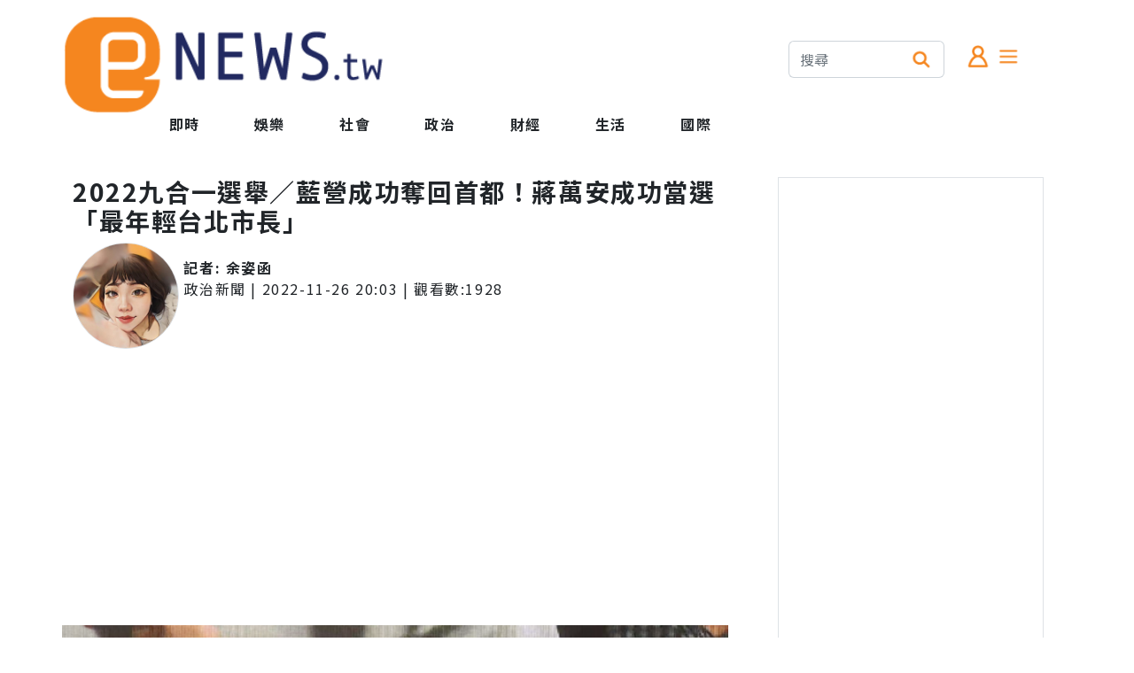

--- FILE ---
content_type: text/html; charset=UTF-8
request_url: https://vote.qoolquiz.com/api/comment/render?url=https%3A%2F%2Fenews.tw%2Farticle%2F1207380&title=2022%E4%B9%9D%E5%90%88%E4%B8%80%E9%81%B8%E8%88%89%EF%BC%8F%E8%97%8D%E7%87%9F%E6%88%90%E5%8A%9F%E5%A5%AA%E5%9B%9E%E9%A6%96%E9%83%BD%EF%BC%81%E8%94%A3%E8%90%AC%E5%AE%89%E6%88%90%E5%8A%9F%E7%95%B6%E9%81%B8%E3%80%8C%E6%9C%80%E5%B9%B4%E8%BC%95%E5%8F%B0%E5%8C%97%E5%B8%82%E9%95%B7%E3%80%8D%20-%20ENews%E6%96%B0%E8%81%9E%E7%B6%B2&style=yellow
body_size: 8023
content:
<!DOCTYPE html>
<html>
    <head>
        <title>VQ Embed</title>
        <meta name="viewport" content="width=device-width, initial-scale=1.0, user-scalable=yes">
        <meta charset="utf8">
        <link rel="stylesheet" type="text/css" href="//fonts.googleapis.com/earlyaccess/notosanstc.css">
        <link rel="stylesheet" type="text/css" href="/Static/font-awesome-4.7.0/css/font-awesome.min.css">
        <style type="text/css">
            body{height: 100%;font-family: 'Noto Sans TC', sans-serif;font-size: 16px;overflow: hidden;}
            div{display: block;overflow: hidden;}
            body, div, span{margin: 0;padding: 0;width: auto;}
            #messageCount{font-size: 1.5rem;color:#00326e;}
            #messageCount span{font-size: 1rem;}
            hr{border:0;background-color: #ffcf17;height: 2px;}
            #commentFormWrap{overflow: visible;}
            .inLineForm{position: relative;overflow: visible;}
            .inLineInput{margin-right: 100px;line-height: 2.5rem;}
            .inLineInput > textarea{box-sizing:border-box;width: 98%;line-height: 1.2rem;margin-top: .2rem;}
            .inLineSubmit{position: absolute;right: .25rem;top:.1rem;width: 100px;height: 3rem;overflow: visible;}
            .inLineSubmit > div, .inLineSubmit > button{display: block;width: 30px;height: 30px;line-height: 30px;float: left;margin-top: 9px;}
            .inLineSubmit > button{width: 60px;border:1px solid #999999;font-size: .8rem;color:#999999;text-align: center;cursor: pointer;background-color: #FFFFFF;}
            .submitBtn{margin-left: 6px;}
            .blockSubmit > div, .blockSubmit > button{display: block;width: 30px;height: 30px;line-height: 30px;float: right;margin-top: 9px;margin-right: .5%;}
            .blockSubmit > button{width: 90px;height: 40px; line-height: 40px; box-sizing: border-box;border:1px solid #6c757d;font-size: .8rem;color:#6c757d;text-align: center;cursor: pointer;background-color: #FFFFFF;border-radius: 5px;font-size: 1.1rem;font-weight: bold;}
            .blockSubmit > button:hover{color:#fff;background-color: #6c757d;}
            /*.inLineSubmit > button{border:0;background-color: transparent;}
            .inLineSubmit > button::before{font-family: 'FontAwesome';content:'\f1d8';font-size: 1.5rem;}*/
            #uploadPhoto, .blockSubmit > div.uploadPhoto{cursor: pointer;margin-top: 1rem; /*display: none;*/}
            #uploadPhoto::before, .uploadPhoto::before{font-family: 'FontAwesome';content:'\f030';font-size: 2rem;margin-left: -0.5rem;}
            #actionAlert, .blockSubmit > div.actionAlert{display: none;}
            #actionAlert > img, .actionAlert > img{vertical-align: middle;text-align: center;}
            .btn{border:1px solid #999999; color:#999999;cursor: pointer;height: 34px;line-height: 34px;text-align: center;}
            #messageWrap{padding: .5rem;}
            .message{margin-bottom: 1rem;display: block;overflow: hidden;}
            .messageTime{text-align: right;font-size: .9rem;font-weight: bold;}
            .messageWrap{border: 2px solid #ffcf17;box-sizing: border-box;display: block;overflow: hidden;position: relative;}
            .memberName{font-weight: bold;padding: .2rem 1.5rem;font-size: 1.2rem;}
            .comment{padding:.2rem 3.2rem;font-size: 1.1rem;overflow: hidden;}
            .comment > img{max-width: 100%;}
            .emotion{height: 40px;line-height: 40px;}
            .likeSpace, .badSpace, .replyStart, .replyCountWrap{float: right;margin-right: .5rem;border: 1px solid gray;border-radius: 4px;height: 34px;line-height: 34px;padding: 0 .5rem;}
            .iconButton{float: left;}
            .count{float: left;margin-left: .2rem;font-size: 1rem;}
            .iconButton::before{font-family: 'FontAwesome';cursor: pointer;color:gray;font-size: 1.3rem;}
            .countExists{color:orangered;}
            .countExists::before{color:orangered;}
            .likeSpace > .iconButton::before{content : "\f164"}
            .badSpace > .iconButton::before{content : "\f165"}
            .replyStart > .iconButton::before{content : "\f112";font-size: 1.5rem;}
            .replyCountWrap > .iconButton::before{content : "\f27b";font-size: 1.5rem;}
            .skinTop, .skinBottom{position: absolute;width: 40px;height: 30px;}
            .skinTop{top:10px;right: 10px;}
            .skinBottom{bottom: 10px;left: 10px;}
            #readMore{margin-bottom: .5rem;}
            #uploadElement, .uploadElement{display: none;}
            .textAreaWrap{position: relative;display: block;width: 99%;margin: .5%;min-height: 100px;box-sizing: border-box;border-radius: 4px;border: 1px solid #6c757d;}
            .textAreaWrapFocus{box-shadow: 0 0 8px 1px #0D6EF7;}
            textarea{font-size: 1.2rem;border: 0;outline: none;width: 100%;min-height:70px;margin-top: 30px;margin-left: 10px;margin-right: 10px;}
            textarea:active{font-size: 1.2rem;}
            textarea:focus{outline: none;}
            .textAreaLabel{position: absolute;left: 0;top:0;height: 30px;line-height: 30px;padding-left: 10px;display: block;width: 100%;box-sizing: border-box;}
            .tooltip {position: relative;overflow: visible;}
            .tooltip:hover .tooltiptext {visibility: visible;}
            .tooltiptext {visibility: hidden;width: 120px;background-color: black;color: #fff;text-align: center;padding: 5px 0;border-radius: 6px;position: absolute;z-index: 1;top:-10px;opacity: .8;left: -130px;transition: opacity .6s;}
            .tooltiptext::before {content: "";position: absolute;top: 50%;left: 0;margin-top: -5px;border-width: 5px;border-style: solid;border-color: #000 transparent transparent transparent; opacity: .8;}
            .replyFormWrap, .replyCountWrap{display: none;}
            .replyMessages{padding-top: 1.2rem;padding-left: 3rem;}
            .replyHeader .memberName{float: left;}
            .replyHeader .emotion{float: right;margin-top: .3rem;}
            .replyMessages .messageWrap{border-color: silver;}
            .replyFormWrap{padding-left: 3rem;padding-top: .5rem;}
            .replyMessages .messageTime{margin-right: .5rem;margin-bottom: .3rem;}
        </style>
    </head>
    <body>
        <div id="wrap">
            <div id="messageCount">留言&nbsp;<span><span id="messageCountNumber">0</span>&nbsp;則<span></div>
            <hr>
            <div id="messageWrap"></div>
                    <div id="commentFormWrap">
                <form>
                    <div class="inLineForm">
                        <div class="blockInput">
                            <div class="textAreaWrap">
                                <textarea name="commentMessage" placeholder="您在想什麼呢?"></textarea>
                                <label class="textAreaLabel">新增留言</label>
                            </div>
                        </div>
                        <div class="blockSubmit">
                            <button type="submit" class="submitBtn">傳送</button>
                            <div id="uploadPhoto" class="tooltip">
                                <span class="tooltiptext">選擇圖片</span>
                            </div>
                            <div id="actionAlert">
                                <img src="/Static/svg/loadding24.svg">
                            </div>
                        </div>
                    </div>
                </form>
                <input type="file" id="uploadElement" accept=".jpg,.jpeg,.png">
            </div>
        </div>

        <template name="message">
            <div class="message">
                <div class="messageTime"></div>
                <div class="messageWrap">
                    <div class="memberName"></div>
                    <div class="comment"></div>
                    <div class="emotion">
                        <div class="badSpace">
                            <div class="iconButton"></div>
                            <div class="count"></div>
                        </div>
                        <div class="likeSpace">
                            <div class="iconButton"></div>
                            <div class="count"></div>
                        </div>
                        <div class="replyStart">
                            <div class="iconButton"></div>
                            <div class="count">回覆</div>
                        </div>
                        <div class="replyCountWrap">
                            <div class="iconButton"></div>
                            <div class="count"><span class="replyCount">0</span></div>
                        </div>
                    </div>
                    <div class="skinTop">
                        <svg xmlns="http://www.w3.org/2000/svg" viewBox="0 0 41.51 30.73">
                            <g xmlns="http://www.w3.org/2000/svg">
                                <path style="fill:#ffcf17;" d="M.27,25C4,23.83,6.43,21.82,7.71,19a9.3,9.3,0,0,0,.88-4.6H0V0H15.59V11.54q0,8-3.91,12.91T.27,30.73Zm25.82,0q5.67-1.69,7.54-6.23a11.22,11.22,0,0,0,.77-4.38H25.81V0H41.4V11.54q0,7.82-3.82,12.77T26.09,30.73Z"/>
                            </g>
                        </svg>
                    </div>
                    <div class="skinBottom">
                        <svg xmlns="http://www.w3.org/2000/svg" viewBox="0 0 41.51 30.73">
                            <g xmlns="http://www.w3.org/2000/svg">
                                <path style="fill:#ffcf17;" d="M0,19.2q0-8.2,3.91-13T15.31,0V5.69q-5.58,1.74-7.49,6A9.73,9.73,0,0,0,7,16.35h8.59V30.73H0Zm25.92,0c0-5.55,1.34-9.88,4-13A19.34,19.34,0,0,1,41.23,0V5.69q-5.52,1.69-7.43,6.12a8.7,8.7,0,0,0-.88,4.54h8.59V30.73H25.92Z"/>
                            </g>
                        </svg>
                    </div>
                </div>
                <div class="replyFormWrap">
                    <form>
                        <div class="inLineForm">
                            <div class="blockInput">
                                <div class="textAreaWrap">
                                    <textarea name="commentMessage" placeholder="您在想什麼呢?"></textarea>
                                    <label class="textAreaLabel">新增回覆</label>
                                </div>
                            </div>
                            <div class="blockSubmit">
                                <button type="submit" class="submitBtn">傳送</button>
                                <div class="uploadPhoto tooltip">
                                    <span class="tooltiptext">選擇圖片</span>
                                </div>
                                <div class="actionAlert">
                                    <img src="/Static/svg/loadding24.svg">
                                </div>
                            </div>
                        </div>
                    </form>
                    <input type="file" class="uploadElement" accept=".jpg,.jpeg,.png">
                </div>
                <div class="replyMessages"></div>
            </div>
        </template>
        <template name="reply">
            <div class="message">
                <div class="messageWrap">
                    <div class="replyHeader">
                        <div class="memberName"></div>
                        <div class="emotion">
                            <div class="badSpace">
                                <div class="iconButton"></div>
                                <div class="count"></div>
                            </div>
                            <div class="likeSpace">
                                <div class="iconButton"></div>
                                <div class="count"></div>
                            </div>
                        </div>
                    </div>
                    <div class="comment"></div>
                    <div class="messageTime"></div>
                </div>
            </div>
        </template>

        <script>
        (function()
        {
            let wrap = document.querySelector('.textAreaWrap');
            let commentTextarea = document.querySelector('textarea');
            let label = document.querySelector('label');

            commentTextarea.addEventListener('focus', function()
            {
                wrap.classList.toggle('textAreaWrapFocus');
            });
            commentTextarea.addEventListener('blur', function()
            {
                wrap.classList.toggle('textAreaWrapFocus');
            });
            label.addEventListener('click', function()
            {
                commentTextarea.focus();
            });
        })();
        (function(title, commentUrl, messageCount, initMessages, initMembers, envPath, vmid)
        {
            let loginStatus = false;
            let script = document.createElement('script');
            script.async = true;
            script.src = '/Static/js/library.js?v=2';
            script.addEventListener('load', function()
            {
                loginStatus = window.oauth.isLogin();
                let authEventExists = false;
                let readMore = document.getElementById('readMore');
                let loginStatusElements = document.querySelectorAll('.loginStatus');
                let messageWrap = document.getElementById('messageWrap');
                let commentFormWrap = document.getElementById('commentFormWrap');
                let form = document.querySelector('form');
                let actionAlert = document.getElementById('actionAlert');
                let uploadPhoto = document.getElementById('uploadPhoto');
                let uploadElement = document.getElementById('uploadElement');
                let messageCountNumber = document.getElementById('messageCountNumber');
                let vPhotoSize = 400;
                (function()
                {
                    let bodyWidth = Math.floor(document.body.offsetWidth/100) * 100;
                    if(bodyWidth > 600)
                    {
                        bodyWidth = 600;
                    }
                    if(bodyWidth > 400)
                    {
                        vPhotoSize = bodyWidth;
                    }
                })();
                let template = {
                    message : document.querySelector('template[name="message"]').content,
                    reply : document.querySelector('template[name="reply"]').content
                };

                if(readMore !== null)
                {
                    readMore.addEventListener('click', function()
                    {
                        window.ajax.get('/api/comment/messages', {commentUrl}, function(response)
                        {
                            if(typeof messageWrap.replaceChildren == 'function')
                            {
                                messageWrap.replaceChildren();
                            }
                            else
                            {
                                messageWrap.innerHTML = '';
                            }
                            appendMessages(response.data.messages, response.data.members);
                        });
                        readMore.remove();
                    });
                }

                let sendLike = function(messageId, callback)
                {
                    if(!loginStatus)
                    {
                        window.parent.postMessage({
                            form : 'vote.qoolquiz',
                            event : 'Login'
                        }, '*');
                        return;
                    }
                    //console.log('like', messageId);
                    window.ajax.post('/api/comment/emotion', {
                        messageId : messageId,
                        status : 1
                    }, function(response)
                    {
                        if(response.status)
                        {
                            callback(response.data);
                        }
                    }, {oAuthToken : window.oauth.getAccessToken()});
                };
                let sendBad = function(messageId, callback)
                {
                    if(!loginStatus)
                    {
                        window.parent.postMessage({
                            form : 'vote.qoolquiz',
                            event : 'Login'
                        }, '*');
                        return;
                    }
                    //console.log('bad', messageId);
                    window.ajax.post('/api/comment/emotion', {
                        messageId : messageId,
                        status : 0
                    }, function(response)
                    {
                        if(response.status)
                        {
                            callback(response.data);
                        }
                    }, {oAuthToken : window.oauth.getAccessToken()});
                };

                let sendReplyLike = function(replyId, callback)
                {
                    if(!loginStatus)
                    {
                        window.parent.postMessage({
                            form : 'vote.qoolquiz',
                            event : 'Login'
                        }, '*');
                        return;
                    }
                    //console.log('like', messageId);
                    window.ajax.post('/api/comment/replyEmotion', {
                        replyId : replyId,
                        status : 1
                    }, function(response)
                    {
                        if(response.status)
                        {
                            callback(response.data);
                        }
                    }, {oAuthToken : window.oauth.getAccessToken()});
                };
                let sendReplyBad = function(replyId, callback)
                {
                    if(!loginStatus)
                    {
                        window.parent.postMessage({
                            form : 'vote.qoolquiz',
                            event : 'Login'
                        }, '*');
                        return;
                    }
                    //console.log('bad', messageId);
                    window.ajax.post('/api/comment/replyEmotion', {
                        replyId : replyId,
                        status : 0
                    }, function(response)
                    {
                        if(response.status)
                        {
                            callback(response.data);
                        }
                    }, {oAuthToken : window.oauth.getAccessToken()});
                };

                let htmlspecialchars = function(text)
                {
                    let map = {
                        '&': '&amp;',
                        '<': '&lt;',
                        '>': '&gt;',
                        //'"': '&quot;',
                        "'": '&#039;'
                    };
                    return text.replace(/[&<>']/g, function(m) { return map[m]; });
                };

                let appendReplys = function(warpElement, messages, members)
                {
                    if(messages.length < 1)
                    {
                        return;
                    }
                    let fragment = document.createDocumentFragment();
                    messages.forEach(function(message)
                    {
                        (function()
                        {
                            let matches = message.message.matchAll(/\[img\svsrc="([^"]+)"\]/g);
                            for(let match of matches)
                            {
                                //console.log(match);
                                if(match != null)
                                {
                                    if(envPath == 'prod')
                                    {
                                        message.message = message.message.replace(match[0], '<img src="/photo/resize/origin/' + vPhotoSize + '/' + match[1] + '">');
                                    }
                                    else
                                    {
                                        message.message = message.message.replace(match[0], '<img src="/photo/origin/' + match[1] + '">');
                                    }
                                }
                            }
                        })();
                        
                        (function()
                        {
                            let matches = message.message.matchAll(/\[img\ssrc="([^"]+)"\]/g);
                            for(let match of matches)
                            {
                                //console.log(match);
                                if(match != null)
                                {
                                    message.message = message.message.replace(match[0], '<img src="' + match[1] + '">');
                                }
                            }
                        })();

                        (function()
                        {
                            let matches = message.message.matchAll(/\[a\shref="([^"]+)"\]/g);
                            for(let match of matches)
                            {
                                //console.log(match);
                                if(match != null)
                                {
                                    message.message = message.message.replace(match[0], '<a href="' + match[1] + '" target="_blank">' + match[1] + '</a>');
                                }
                            }
                        })();

                        let replyId = message.id;
                        let messageElement = document.importNode(template.reply, true);
                        messageElement.querySelector('.memberName').innerHTML = htmlspecialchars(members[message.member_id].name);
                        messageElement.querySelector('.messageTime').innerHTML = window.library.date.description(message.create_time);
                        messageElement.querySelector('.comment').innerHTML = message.message;
                        let likeCount = messageElement.querySelector('.likeSpace > .count');
                        let badCount = messageElement.querySelector('.badSpace  > .count');
                        let likeIconButton = messageElement.querySelector('.likeSpace > .iconButton');
                        let badIconButton = messageElement.querySelector('.badSpace  > .iconButton');

                        let updateEmotion = function(likeCountNum, badCountNum)
                        {
                            if(parseInt(likeCountNum, 10) > 0)
                            {
                                likeCount.innerHTML = likeCountNum;
                                likeCount.classList.add('countExists');
                                likeIconButton.classList.add('countExists');
                            }
                            else
                            {
                                likeCount.innerHTML = '';
                                likeCount.classList.remove('countExists');
                                likeIconButton.classList.remove('countExists');
                            }
                            if(parseInt(badCountNum, 10) > 0)
                            {
                                badCount.innerHTML = badCountNum;
                                badCount.classList.add('countExists');
                                badIconButton.classList.add('countExists');
                            }
                            else
                            {
                                badCount.innerHTML = '';
                                badCount.classList.remove('countExists');
                                badIconButton.classList.remove('countExists');
                            }
                        };
                        updateEmotion(message.like, message.bad);
                        likeIconButton.addEventListener('click', function()
                        {
                            sendReplyLike(replyId, function(response)
                            {
                                updateEmotion(response.like, response.bad);
                            });
                        });
                        badIconButton.addEventListener('click', function()
                        {
                            sendReplyBad(replyId, function(response)
                            {
                                updateEmotion(response.like, response.bad);
                            });
                        });
                        fragment.appendChild(messageElement);
                    });
                    warpElement.appendChild(fragment);
                    window.parent.postMessage({
                        form : 'vote.qoolquiz',
                        event : 'FrameResize',
                        height : (document.body.offsetHeight + 10)
                    }, '*');
                };

                let appendMessages = function(messages, members)
                {
                    //console.log(members);
                    if(messages.length > 0)
                    {
                        (function()
                        {
                            let fragment = document.createDocumentFragment();
                            messages.forEach(function(message)
                            {
                                let messageId = message.id;
                                let messageElement = document.importNode(template.message, true);
                                message.message = htmlspecialchars(message.message);
                                
                                (function()
                                {
                                    let matches = message.message.matchAll(/\[img\svsrc="([^"]+)"\]/g);
                                    for(let match of matches)
                                    {
                                        //console.log(match);
                                        if(match != null)
                                        {
                                            if(envPath == 'prod')
                                            {
                                                message.message = message.message.replace(match[0], '<img src="/photo/resize/origin/' + vPhotoSize + '/' + match[1] + '">');
                                            }
                                            else
                                            {
                                                message.message = message.message.replace(match[0], '<img src="/photo/origin/' + match[1] + '">');
                                            }
                                        }
                                    }
                                })();
                                
                                (function()
                                {
                                    let matches = message.message.matchAll(/\[img\ssrc="([^"]+)"\]/g);
                                    for(let match of matches)
                                    {
                                        //console.log(match);
                                        if(match != null)
                                        {
                                            message.message = message.message.replace(match[0], '<img src="' + match[1] + '">');
                                        }
                                    }
                                })();

                                (function()
                                {
                                    let matches = message.message.matchAll(/\[a\shref="([^"]+)"\]/g);
                                    for(let match of matches)
                                    {
                                        //console.log(match);
                                        if(match != null)
                                        {
                                            message.message = message.message.replace(match[0], '<a href="' + match[1] + '" target="_blank">' + match[1] + '</a>');
                                        }
                                    }
                                })();
                                
                                messageElement.querySelector('.memberName').innerHTML = htmlspecialchars(members[message.member_id].name);
                                messageElement.querySelector('.messageTime').innerHTML = window.library.date.description(message.create_time);
                                messageElement.querySelector('.comment').innerHTML = message.message;
                                let likeCount = messageElement.querySelector('.likeSpace > .count');
                                let badCount = messageElement.querySelector('.badSpace  > .count');
                                let likeIconButton = messageElement.querySelector('.likeSpace > .iconButton');
                                let badIconButton = messageElement.querySelector('.badSpace  > .iconButton');
                                let replyStartButton = messageElement.querySelector('.replyStart');
                                let replyFormWrap = messageElement.querySelector('.replyFormWrap');
                                let replyForm = messageElement.querySelector('form');
                                let actionAlert = messageElement.querySelector('.actionAlert');
                                let replyCount = messageElement.querySelector('.replyCount');
                                replyCount.innerHTML = message.reply_count;
                                let replyCountWrap = messageElement.querySelector('.replyCountWrap');
                                let uploadPhoto = messageElement.querySelector('.uploadPhoto');
                                let uploadElement = messageElement.querySelector('.uploadElement');
                                if(parseInt(message.reply_count, 10) > 0)
                                {
                                    replyCountWrap.style.display = 'block';
                                }
                                let replyMessages = messageElement.querySelector('.replyMessages');
                                //message.like = 1;
                                let replyOnSubmitCallback = function(event)
                                {
                                    event.preventDefault();
                                    let formEvent = event;
                                    library.formToObject(this, function(requestData)
                                    {
                                        requestData.commentId = message.id;
                                        //console.log(requestData);
                                        if(requestData.commentMessage.length < 1)
                                        {
                                            return;
                                        }
                                        if(!loginStatus)
                                        {
                                            if(!authEventExists)
                                            {
                                                window.parent.postMessage({
                                                    form : 'vote.qoolquiz',
                                                    event : 'EmbedRegister'
                                                }, '*');
                                                window.addEventListener('message', function(event)
                                                {
                                                    //console.log('cr', event);
                                                    let eventData = event.data;
                                                    if(typeof eventData.form == 'undefined')
                                                    {
                                                        return;
                                                    }
                                                    if(eventData.form != 'vote.qoolquiz')
                                                    {
                                                        return;
                                                    }
                                                    if(typeof eventData.event == 'undefined')
                                                    {
                                                        return;
                                                    }
                                                    if(eventData.event != 'AuthComplated')
                                                    {
                                                        return;
                                                    }
                                                    //console.log('cr', eventData);
                                                    loginStatus = true;
                                                    localStorage.removeItem('commentTmp');
                                                    replyOnSubmitCallback.apply(replyForm, [formEvent]);
                                                });
                                            }
                                            localStorage.removeItem('commentTmp');
                                            localStorage.setItem('commentTmp', JSON.stringify({message : requestData.commentMessage, commentId : requestData.commentId}));
                                            window.parent.postMessage({
                                                form : 'vote.qoolquiz',
                                                event : 'Login'
                                            }, '*');
                                            return;
                                        }
                                        //post reply
                                        replyForm.elements.commentMessage.disabled = true;
                                        actionAlert.style.display = 'block';
                                        window.ajax.post('/api/comment/reply', requestData, function(response)
                                        {
                                            //console.log(response);
                                            replyForm.elements.commentMessage.disabled = false;
                                            replyForm.reset();
                                            actionAlert.style.display = 'none';
                                            replyFormWrap.style.display = 'none';
                                            if(response.status)
                                            {
                                                let members = {};
                                                members[response.data.member.id] = response.data.member;
                                                appendReplys(replyMessages, [response.data.message], members);
                                                replyCount.innerHTML = response.data.replyCount;
                                                replyCountWrap.style.display = 'block';
                                            }
                                        }, {oAuthToken : window.oauth.getAccessToken()});
                                    });
                                };
                                let updateEmotion = function(likeCountNum, badCountNum)
                                {
                                    if(parseInt(likeCountNum, 10) > 0)
                                    {
                                        likeCount.innerHTML = likeCountNum;
                                        likeCount.classList.add('countExists');
                                        likeIconButton.classList.add('countExists');
                                    }
                                    else
                                    {
                                        likeCount.innerHTML = '';
                                        likeCount.classList.remove('countExists');
                                        likeIconButton.classList.remove('countExists');
                                    }
                                    if(parseInt(badCountNum, 10) > 0)
                                    {
                                        badCount.innerHTML = badCountNum;
                                        badCount.classList.add('countExists');
                                        badIconButton.classList.add('countExists');
                                    }
                                    else
                                    {
                                        badCount.innerHTML = '';
                                        badCount.classList.remove('countExists');
                                        badIconButton.classList.remove('countExists');
                                    }
                                };
                                updateEmotion(message.like, message.bad);
                                likeIconButton.addEventListener('click', function()
                                {
                                    sendLike(messageId, function(response)
                                    {
                                        updateEmotion(response.like, response.bad);
                                    });
                                });
                                badIconButton.addEventListener('click', function()
                                {
                                    sendBad(messageId, function(response)
                                    {
                                        updateEmotion(response.like, response.bad);
                                    });
                                });
                                replyStartButton.addEventListener('click', function()
                                {
                                    replyFormWrap.style.display = 'block';
                                    setTimeout(function()
                                    {
                                        window.parent.postMessage({
                                            form : 'vote.qoolquiz',
                                            event : 'FrameResize',
                                            height : (document.body.offsetHeight + 10)
                                        }, '*');
                                    }, 200);
                                });
                                replyCountWrap.addEventListener('click', function()
                                {
                                    //console.log('ev', replyCount.innerHTML);
                                    if(parseInt(replyCount.innerHTML, 10) < 1)
                                    {
                                        return;
                                    }
                                    window.ajax.get('/api/comment/replys', {commentId : messageId}, function(response)
                                    {
                                        if(!response.status)
                                        {
                                            return;
                                        }
                                        if(typeof replyMessages.replaceChildren == 'function')
                                        {
                                            replyMessages.replaceChildren();
                                        }
                                        else
                                        {
                                            replyMessages.innerHTML = '';
                                        }
                                        appendReplys(replyMessages, response.data.messages, response.data.members);
                                    });
                                    readMore.remove();
                                });
                                uploadPhoto.addEventListener('click', function()
                                {
                                    if(!loginStatus)
                                    {
                                        window.parent.postMessage({
                                            form : 'vote.qoolquiz',
                                            event : 'Login'
                                        }, '*');
                                        return;
                                    }
                                    uploadElement.click();
                                });
                                uploadElement.addEventListener('change', function()
                                {
                                    if(typeof this.files[0] == 'undefined')
                                    {
                                        return;
                                    }
                                    (function(file)
                                    {
                                        if(!/image\//.test(file.type))
                                        {
                                            return;
                                        }
                                        let fileReader = new FileReader();
                                        fileReader.addEventListener('load', function(frEvent)
                                        {
                                            let fileSet = this.result.split(/;/);
                                            if(!fileSet[0].match(/data\:image/))
                                            {
                                                return;
                                            }
                                            window.library.photoResize(this.result, function(imageBase64)
                                            {
                                                let base64Set = imageBase64.split(/,/);
                                                if(typeof base64Set[1] == 'undefined')
                                                {
                                                    return false;
                                                }
                                                replyForm.elements.commentMessage.disabled = true;
                                                actionAlert.style.display = 'block';
                                                window.ajax.post('/api/upload/commentPhoto', {photo : base64Set[1]}, function(response)
                                                {
                                                    replyForm.elements.commentMessage.disabled = false;
                                                    actionAlert.style.display = 'none';
                                                    replyForm.elements.commentMessage.focus();
                                                    if(!response.status)
                                                    {
                                                        return;
                                                    }
                                                    replyForm.elements.commentMessage.value += '[img vsrc="' + response.data.photoId + '.' + response.data.extension + '"]';
                                                }, {oAuthToken : window.oauth.getAccessToken()});
                                            }, 800);
                                        });
                                        fileReader.readAsDataURL(file);
                                        uploadElement.value = '';
                                    })(this.files[0]);
                                });
                                replyForm.addEventListener('submit', replyOnSubmitCallback);
                                fragment.appendChild(messageElement);
                            });
                            fragment.querySelectorAll('img').forEach(function(imgElement)
                            {
                                imgElement.addEventListener('load', function()
                                {
                                    setTimeout(function()
                                    {
                                        window.parent.postMessage({
                                            form : 'vote.qoolquiz',
                                            event : 'FrameResize',
                                            height : (document.body.offsetHeight + 10)
                                        }, '*');
                                        //console.log('ev resize', document.body.offsetHeight);
                                        setTimeout(function()
                                        {
                                            window.parent.postMessage({
                                                form : 'vote.qoolquiz',
                                                event : 'FrameResize',
                                                height : (document.body.offsetHeight + 10)
                                            }, '*');
                                            //console.log('ev fixsize', document.body.offsetHeight);
                                        }, 1000);
                                    }, 1);
                                });
                            });
                            messageWrap.appendChild(fragment);
                        })();
                        window.parent.postMessage({
                            form : 'vote.qoolquiz',
                            event : 'FrameResize',
                            height : (document.body.offsetHeight + 10)
                        }, '*');
                        //console.log('ev resize', document.body.offsetHeight);
                    }
                };

                //init messages
                appendMessages(initMessages, initMembers);

                //comment submit callback
                let onCommentSubmit = function(event)
                {
                    //console.log(event);
                    try
                    {
                        event.preventDefault();
                    }
                    catch(e)
                    {

                    }
                    let messageForm = this;
                    let formEvent = event;
                    library.formToObject(this, function(requestData)
                    {
                        if(requestData.commentMessage.length < 1)
                        {
                            return;
                        }
                        if(!loginStatus)
                        {
                            if(!authEventExists)
                            {
                                window.parent.postMessage({
                                    form : 'vote.qoolquiz',
                                    event : 'EmbedRegister'
                                }, '*');
                                window.addEventListener('message', function(event)
                                {
                                    //console.log('cr', event);
                                    let eventData = event.data;
                                    if(typeof eventData.form == 'undefined')
                                    {
                                        return;
                                    }
                                    if(eventData.form != 'vote.qoolquiz')
                                    {
                                        return;
                                    }
                                    if(typeof eventData.event == 'undefined')
                                    {
                                        return;
                                    }
                                    if(eventData.event != 'AuthComplated')
                                    {
                                        return;
                                    }
                                    //console.log('cr', eventData);
                                    loginStatus = true;
                                    onCommentSubmit.apply(messageForm, [formEvent]);
                                });
                                window.ajax.post('/api/member/trackStart', {}, function(response)
                                {

                                });
                            }
                            localStorage.removeItem('commentTmp');
                            localStorage.setItem('commentTmp', JSON.stringify({message : requestData.commentMessage}));
                            window.parent.postMessage({
                                form : 'vote.qoolquiz',
                                event : 'Login'
                            }, '*');
                            return;
                        }
                        requestData.commentUrl = commentUrl;
                        requestData.title = title;
                        form.elements.commentMessage.disabled = true;
                        actionAlert.style.display = 'block';
                        window.ajax.post('/api/comment/create', requestData, function(response)
                        {
                            //console.log(response);
                            form.elements.commentMessage.disabled = false;
                            messageForm.reset();
                            actionAlert.style.display = 'none';
                            if(response.status)
                            {
                                let members = {};
                                members[response.data.member.id] = response.data.member;
                                appendMessages([response.data.message], members);
                                messageCountNumber.innerHTML = response.data.messageCount;
                                window.parent.postMessage({
                                    form : 'vote.qoolquiz',
                                    event : 'messageCreated',
                                    url : commentUrl,
                                    info : {
                                        count : response.data.messageCount
                                    }
                                }, '*');
                            }
                        }, {oAuthToken : window.oauth.getAccessToken()});
                    });
                };

                //upload comment photo
                let uploadCommentPhoto = function(file)
                {
                    if(!/image\//.test(file.type))
                    {
                        return;
                    }
                    let fileReader = new FileReader();
                    fileReader.addEventListener('load', function(frEvent)
                    {
                        let fileSet = this.result.split(/;/);
                        if(!fileSet[0].match(/data\:image/))
                        {
                            return;
                        }
                        window.library.photoResize(this.result, function(imageBase64)
                        {
                            let base64Set = imageBase64.split(/,/);
                            if(typeof base64Set[1] == 'undefined')
                            {
                                return false;
                            }
                            form.elements.commentMessage.disabled = true;
                            actionAlert.style.display = 'block';
                            window.ajax.post('/api/upload/commentPhoto', {photo : base64Set[1]}, function(response)
                            {
                                form.elements.commentMessage.disabled = false;
                                actionAlert.style.display = 'none';
                                form.elements.commentMessage.focus();
                                if(!response.status)
                                {
                                    return;
                                }
                                form.elements.commentMessage.value += '[img vsrc="' + response.data.photoId + '.' + response.data.extension + '"]';
                            }, {oAuthToken : window.oauth.getAccessToken()});
                        }, 800);
                    });
                    fileReader.readAsDataURL(file);
                    uploadElement.value = '';
                };
                
                form.addEventListener('submit', onCommentSubmit);
                form.elements.commentMessage.addEventListener('paste', function(event)
                {
                    if(!loginStatus)
                    {
                        return;
                    }
                    let file = null;
                    if(typeof event.clipboardData.items[0] != 'undefined')
                    {
                        file = event.clipboardData.items[0].getAsFile();
                    }
                    if(file === null)
                    {
                        let text = event.clipboardData.getData('text');
                        if( text.match(/https\:\/\//) == null)
                        {
                            return;
                        }
                        event.preventDefault();
                        if( text.match(/\.(jpeg|jpg|gif|png)$/) != null)
                        {
                            form.elements.commentMessage.value += '[img src="' + text + '"]';
                            return;
                        }
                        let xhr = new XMLHttpRequest();
                        let renderText = function()
                        {
                            let contentType = xhr.getResponseHeader('Content-Type');
                            if(contentType == null)
                            {
                                contentType = xhr.getResponseHeader('content-type');
                            }
                            if(contentType == null)
                            {
                                form.elements.commentMessage.value += '[a href="' + text + '"]';
                                return;
                            }
                            if(contentType.match(/^image\//) == null)
                            {
                                form.elements.commentMessage.value += '[a href="' + text + '"]';
                                return;
                            }
                            form.elements.commentMessage.value += '[img src="' + text + '"]';
                        };
                        xhr.addEventListener('load', function()
                        {
                            if(this.readyState != 4)
                            {
                                return;
                            }
                            renderText();
                        }, false);
                        xhr.addEventListener('error', function()
                        {
                            renderText();
                        });
                        xhr.open('GET', text, true);
                        xhr.send();
                        return;
                    }
                    event.preventDefault();
                    uploadCommentPhoto(file);
                });
                uploadPhoto.addEventListener('click', function()
                {
                    if(!loginStatus)
                    {
                        window.parent.postMessage({
                            form : 'vote.qoolquiz',
                            event : 'Login'
                        }, '*');
                        return;
                    }
                    uploadElement.click();
                });
                uploadElement.addEventListener('change', function()
                {
                    if(typeof this.files[0] == 'undefined')
                    {
                        return;
                    }
                    uploadCommentPhoto(this.files[0]);
                });
                loginStatusElements.forEach(function(element)
                {
                    element.addEventListener('click', function()
                    {
                        window.parent.postMessage({
                            form : 'vote.qoolquiz',
                            event : 'Login'
                        }, '*');
                    });
                });
                window.addEventListener('message', function(event)
                {
                    //console.log('cr', event);
                    let eventData = event.data;
                    if(typeof eventData.form == 'undefined')
                    {
                        return;
                    }
                    if(eventData.form != 'vote.qoolquiz')
                    {
                        return;
                    }
                    if(typeof eventData.event == 'undefined')
                    {
                        return;
                    }
                    switch(eventData.event)
                    {
                        case 'ThirdPartyAuthComplated' :
                            break;
                        case 'ThirdPartyAuthInit' :
                            localStorage.setItem('accessToken', eventData.accessToken);
                            localStorage.setItem('accessTokenExpired', eventData.accessTokenExpired);
                            loginStatus = window.oauth.isLogin();
                            break;
                        default :
                            return;
                            break;
                    }
                    //console.log('cr', eventData);
                    //loginStatus = true;
                    let messageForm = form;
                    if(messageForm.elements.commentMessage.value == '')
                    {
                        let commentTmp = localStorage.getItem('commentTmp');
                        localStorage.removeItem('commentTmp');
                        if(commentTmp !== null)
                        {
                            let commentData = JSON.parse(commentTmp);
                            if(typeof commentData.commentId != 'undefined')
                            {
                                console.log('ev try submit reply', commentData);
                                window.ajax.post('/api/comment/reply', commentData, function(response)
                                {
                                    //console.log(response);
                                    let alertMessage = '回覆失敗';
                                    if(response.status)
                                    {
                                        alertMessage = '已回覆';
                                    }
                                    window.parent.postMessage({
                                        form : 'vote.qoolquiz',
                                        event : 'Alert',
                                        message : alertMessage
                                    }, '*');
                                }, {oAuthToken : window.oauth.getAccessToken()});
                            }
                            else
                            {
                                messageForm.elements.commentMessage.value = commentData.message;
                                onCommentSubmit.apply(messageForm);
                            }
                        }
                    }
                });

                //init resize
                window.parent.postMessage({
                    form : 'vote.qoolquiz',
                    event : 'FrameResize',
                    height : (document.body.offsetHeight + 10)
                }, '*');
                //console.log('ev resize', document.body.offsetHeight);
                window.parent.postMessage({
                    form : 'vote.qoolquiz',
                    event : 'load',
                    url : commentUrl,
                    info : {
                        count : messageCount
                    }
                }, '*');
            });
            document.getElementsByTagName('head')[0].appendChild(script);
        })("2022\u4e5d\u5408\u4e00\u9078\u8209\uff0f\u85cd\u71df\u6210\u529f\u596a\u56de\u9996\u90fd\uff01\u8523\u842c\u5b89\u6210\u529f\u7576\u9078\u300c\u6700\u5e74\u8f15\u53f0\u5317\u5e02\u9577\u300d - ENews\u65b0\u805e\u7db2", "https:\/\/enews.tw\/article\/1207380", 0, [], [], "prod", "99H5D7RJKWX3K80GC8O0S");
        </script>
    <script defer src="https://static.cloudflareinsights.com/beacon.min.js/vcd15cbe7772f49c399c6a5babf22c1241717689176015" integrity="sha512-ZpsOmlRQV6y907TI0dKBHq9Md29nnaEIPlkf84rnaERnq6zvWvPUqr2ft8M1aS28oN72PdrCzSjY4U6VaAw1EQ==" data-cf-beacon='{"version":"2024.11.0","token":"3353867da26c4ac4af42da7ca80c7e13","r":1,"server_timing":{"name":{"cfCacheStatus":true,"cfEdge":true,"cfExtPri":true,"cfL4":true,"cfOrigin":true,"cfSpeedBrain":true},"location_startswith":null}}' crossorigin="anonymous"></script>
</body>
</html>

--- FILE ---
content_type: text/html; charset=utf-8
request_url: https://www.google.com/recaptcha/api2/aframe
body_size: 268
content:
<!DOCTYPE HTML><html><head><meta http-equiv="content-type" content="text/html; charset=UTF-8"></head><body><script nonce="qpeVkUnzBUHWb4ElKTMevw">/** Anti-fraud and anti-abuse applications only. See google.com/recaptcha */ try{var clients={'sodar':'https://pagead2.googlesyndication.com/pagead/sodar?'};window.addEventListener("message",function(a){try{if(a.source===window.parent){var b=JSON.parse(a.data);var c=clients[b['id']];if(c){var d=document.createElement('img');d.src=c+b['params']+'&rc='+(localStorage.getItem("rc::a")?sessionStorage.getItem("rc::b"):"");window.document.body.appendChild(d);sessionStorage.setItem("rc::e",parseInt(sessionStorage.getItem("rc::e")||0)+1);localStorage.setItem("rc::h",'1768829604981');}}}catch(b){}});window.parent.postMessage("_grecaptcha_ready", "*");}catch(b){}</script></body></html>

--- FILE ---
content_type: application/x-javascript
request_url: https://analysis.life.com.tw/media/js/la.js
body_size: 865
content:
new function(){var bb={};var qj=null;var aq="__la_fu";var ho="__la_id_";var yy="__la_identifier";var pi="__la_forward";var fv="";var yk="_setCallback";var qt="_setDomain";var pw="_setForwardUser";var rp="app";var gj="act";var ct="callback";var qb="_setId";var ru="_setWebSite";var ch="_setAuthorId";var dn="_setAuthorWebSite";var bg=900;var dk=1800;var ub=86400*180;var ik=15E3;var mp=false;var fj=function(){if(window._laq!==null&&window._laq.length>0)for(var i=0;i<window._laq.length;i++)if(window._laq[i].length==
2)bb[window._laq[i][0]]=window._laq[i][1];mp=jw(pi)===false?false:jw(pi);if(bb[qt]!=null)if(document.referrer.search(bb[qt])==-1&&document.referrer!=""){mp=true;nr(pi,true);nr(aq,bb[pw])}else{if(mp===false)nr(aq,bb[pw])}else nr(aq,bb[pw]);if(jw(yy)!==false)fv=jw(yy);qj=bb["_setAnalysis"]||location.protocol+"//analysis.life.com.tw";bx()};var bx=function(){if(bb[qb]!=null){var et=jw(ho+bb[qb]);if(et===false)et=0;var vy=new Date;if(et<vy.getTime()-bg*1E3){bb["referrer"]=document["referrer"];bb["href"]=
location["href"];bb["identifier"]=fv;var hb={};for(var k in bb)if(k.search(yk)==-1)hb[k]=bb[k];setTimeout(function(){no(qj,hb,function(hb){nr(ho+bb[qb],vy.getTime());nr(yy,hb.uniqid,ub);fv=hb.uniqid})},ik)}}for(var k in bb)if(k.search(yk)!=-1){var hm=bb[k];if(hm[rp]!=null&&hm[gj]!=null&&hm[ct]!=null){var uy={};for(var k2 in hm)if(k2.search(ct)==-1)uy[k2]=hm[k2];no(qj,hm,hm[ct])}}};var no=function(sr,xx,ea){var sr=sr||false;var xx=xx||{};var ea=ea||function(){};var dh=document.getElementsByTagName("head");
var mz=document.createElement("script");var kw="__jsonpcb"+(new Date).getTime()+qp();var fj=function(){xx.callback="window."+kw;var nr=new Array;for(var k in xx)nr.push(encodeURIComponent(k)+"="+encodeURIComponent(xx[k]));var hr=sr+"?"+nr.join("&");window[kw]=function(){ea.apply(this,arguments)};mz.src=hr;dh[0].appendChild(mz)};fj()};var qp=function(){var jm=Math.random().toString().split(".");return jm[1]};var nr=function(key,rh,dj,sr,path){if(key==null||rh==null)return;var sr=sr||bb[qt]||null;var dj=
dj||dk;var us=key+"="+encodeURIComponent(rh)+";";if(dj!=null){var zm=new Date;zm.setTime(zm.getTime()+dj*1E3);us+="expires="+zm.toUTCString()+";"}if(sr!=null)us+="sr="+sr+";";if(path!=null)us+="path="+path+";";document.cookie=us};var jw=function(key){var mo={};var yr=document.cookie.split("; ");for(var i=0;i<yr.length;i++){var xm=yr[i].split("=");var rh="";for(var j=1;j<xm.length;j++){if(j>1)rh+="=";rh+=xm[j]}mo[xm[0]]=rh}return mo[key]==null?false:mo[key]};fj()};

--- FILE ---
content_type: application/javascript
request_url: https://analysis.life.com.tw/?app=count&act=content&id=1207380&websiteId=6&callback=window.__jsonpcb176882959995623658140272789763
body_size: -312
content:
window.__jsonpcb176882959995623658140272789763({"1207380":"1928"});